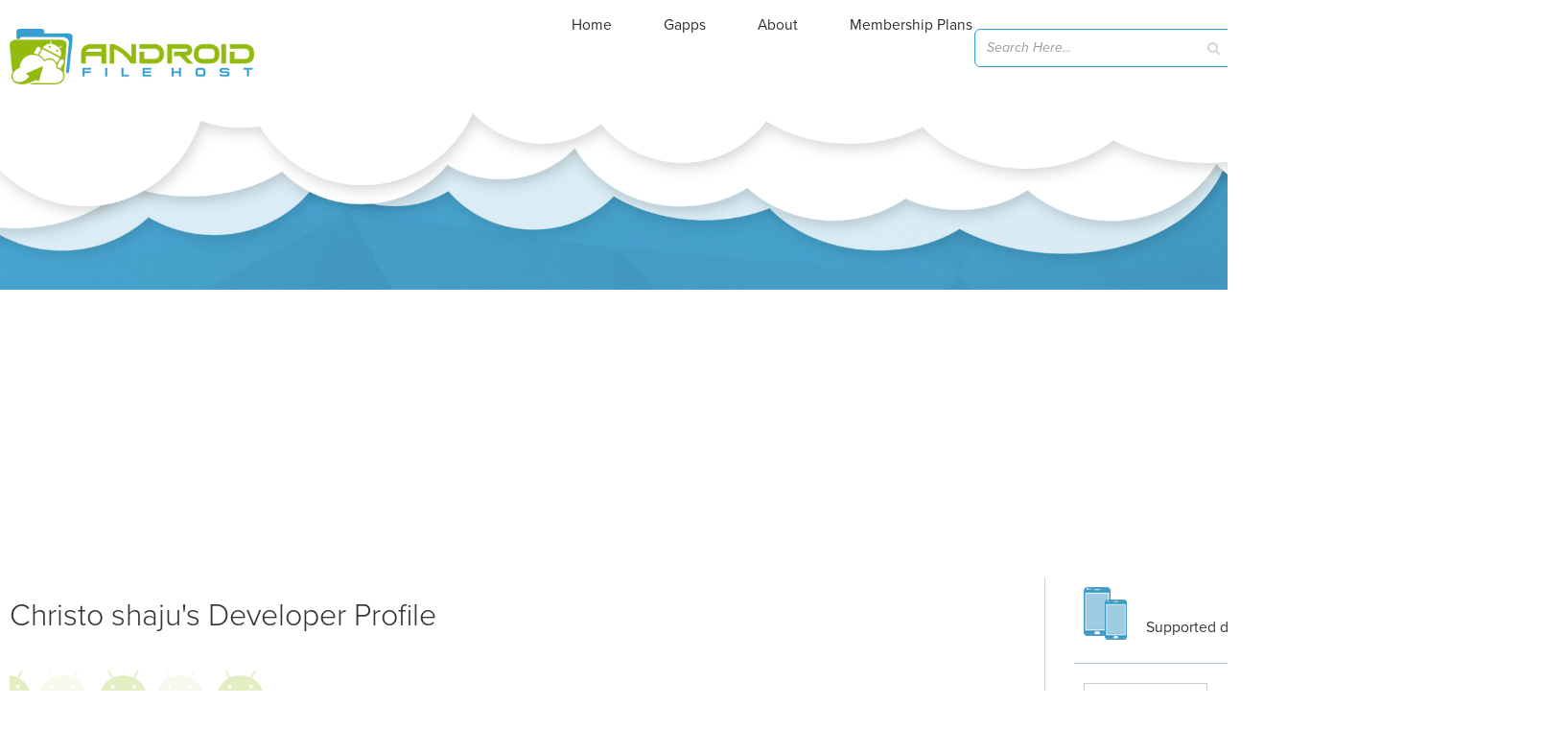

--- FILE ---
content_type: text/html; charset=utf-8
request_url: https://www.google.com/recaptcha/api2/aframe
body_size: 268
content:
<!DOCTYPE HTML><html><head><meta http-equiv="content-type" content="text/html; charset=UTF-8"></head><body><script nonce="osJvAbjIxPV__ZcHK50S9Q">/** Anti-fraud and anti-abuse applications only. See google.com/recaptcha */ try{var clients={'sodar':'https://pagead2.googlesyndication.com/pagead/sodar?'};window.addEventListener("message",function(a){try{if(a.source===window.parent){var b=JSON.parse(a.data);var c=clients[b['id']];if(c){var d=document.createElement('img');d.src=c+b['params']+'&rc='+(localStorage.getItem("rc::a")?sessionStorage.getItem("rc::b"):"");window.document.body.appendChild(d);sessionStorage.setItem("rc::e",parseInt(sessionStorage.getItem("rc::e")||0)+1);localStorage.setItem("rc::h",'1769481026957');}}}catch(b){}});window.parent.postMessage("_grecaptcha_ready", "*");}catch(b){}</script></body></html>

--- FILE ---
content_type: application/javascript; charset=utf-8
request_url: https://fundingchoicesmessages.google.com/f/AGSKWxU8qjeUye7YDI4_LHJcnlx-dFfmAlcT1oK0UUwXrNEIJ4t_Vabw861Yb5Z1crqbe_XvWdqemUQAvaG5io6uDiS1yFVwL9SYctjG0cA4RunBVvY_PmsJYWZ78HvOltBFPgj7EKY2ni9WiW-NxtyrQ-_VspNhCVlSEyAbdGI5lFZqftQ1eXS4w4ZSkZ5X/_/ad300x./ad468x60._120_60./adlinks2./bar-ad.
body_size: -1287
content:
window['75412702-3325-4002-8f66-b22ae073a807'] = true;